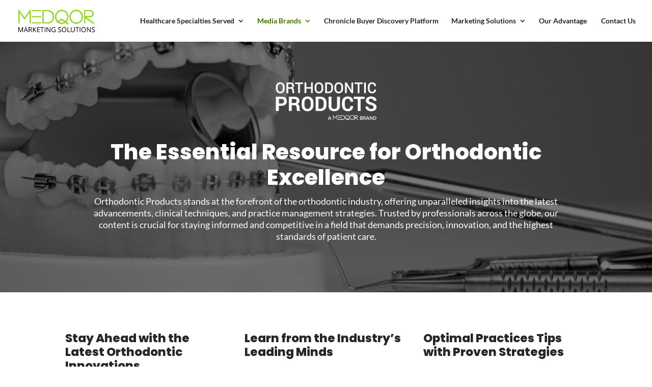

--- FILE ---
content_type: text/html; charset=UTF-8
request_url: https://solutions.medqor.com/wp-admin/admin-ajax.php
body_size: 71
content:
{"scale_label_append":"%","scale_label_prepend":null,"datasets":[{"data":[{"id":"608","chart_id":"8","data_set_id":"0","option_name":"Orthodontist","optionValue":"74","option_order":"1","option_colour":"rgb(0, 98, 179)","option_deleted_date":null},{"id":"609","chart_id":"8","data_set_id":"0","option_name":"Dentist","optionValue":"10","option_order":"2","option_colour":"rgb(255, 162, 23)","option_deleted_date":null},{"id":"610","chart_id":"8","data_set_id":"0","option_name":"Pediatrics","optionValue":"2","option_order":"3","option_colour":"rgb(95, 95, 99)","option_deleted_date":null},{"id":"611","chart_id":"8","data_set_id":"0","option_name":"Office Staff","optionValue":"3","option_order":"4","option_colour":"rgb(135, 200, 78)","option_deleted_date":null},{"id":"612","chart_id":"8","data_set_id":"0","option_name":"C-Level","optionValue":"1","option_order":"5","option_colour":"rgb(207, 207, 207)","option_deleted_date":null},{"id":"613","chart_id":"8","data_set_id":"0","option_name":"Other","optionValue":"10","option_order":"6","option_colour":"rgba(115, 40, 162, 0.97)","option_deleted_date":null}],"style":[]}],"dataLabels":["Orthodontist","Dentist","Pediatrics","Office Staff","C-Level","Other"],"labels":["Orthodontist","Dentist","Pediatrics","Office Staff","C-Level","Other"],"mainDataSetTitle":"Percentage","options":{"segmentShowStroke":1,"segmentStrokeColor":"rgba(255,255,255,1)","segmentStrokeWidth":2,"tooltipFillColor":"rgba(0,0,0,0.8)","tooltipFontFamily":"Helvetica Neue, Helvetica, Arial, sans-serif","tooltipFontSize":14,"tooltipFontStyle":"normal","tooltipFontColor":"rgba(255,255,255,1)","tooltipYPadding":6,"tooltipXPadding":6,"tooltipCaretSize":8,"tooltipCornerRadius":6},"percentage":"0","maxWidth":"0","showLegend":"1","totals":["74","10","2","3","1","10"],"optionColors":["rgb(0, 98, 179)","rgb(255, 162, 23)","rgb(95, 95, 99)","rgb(135, 200, 78)","rgb(207, 207, 207)","rgba(115, 40, 162, 0.97)"],"styles":[],"chartType":"3"}

--- FILE ---
content_type: application/javascript; charset=UTF-8
request_url: https://solutions.medqor.com/wp-content/plugins/responsive-charts/public/assets/js/public.js?ver=1.6.8
body_size: 1484
content:
;(function($, window, undefined) {

  'use strict';

  var WeblatorChart = function(id, random) {

    var defaults = {
      id:id,
      randomID:random,
      chart:null,
      chartShown:0,
      chartType:null,
      chartData:null,
      chartOptions:null,
      optionCount:null,
      drawLegend:null,
      chartWidth:null,
      maxWidth:null,
      usePercentage:0,
    };

    var $container = $('[data-random-id="' + defaults.randomID + '"]');
    var $canvas = $('[data-random-id="' + defaults.randomID + '"] canvas');

    function init() {
      getChartData(id);
    }

    function getChartData() {

      $.post(ajaxurl, { action:'chart_data_chart', id:defaults.id }, function(data) {

        var json = jQuery.parseJSON(data);
        var totalVotes = 0;

        defaults.chartType = json.chartType;
        defaults.optionCount = json.totals.length;

        for (var i = 0; i < json.totals.length; i++)
          json.totals[i] = parseFloat(json.totals[i]);

        if (defaults.chartType == 1 || defaults.chartType == 4 || defaults.chartType == 5) {

          var datasets = [];

          for (var i = 0; i < json.datasets.length; i++) {

            var dTotals = [];
            for (var x = 0; x < json.datasets[i].data.length; x++) {
              dTotals.push(json.datasets[i].data[x].optionValue);
            }

            if (i == 0) {

              datasets.push({
                fillColor:json.styles[0].fillColor,
                strokeColor:json.styles[0].strokeColor,
                pointColor:json.styles[0].pointColor,
                pointStrokeColor:json.styles[0].pointStrokeColor,
                title:json.mainDataSetTitle,
                data:dTotals,
              });

            } else {

              datasets.push({
                fillColor:json.datasets[i].style[0].fillColor,
                strokeColor:json.datasets[i].style[0].strokeColor,
                pointColor:json.datasets[i].style[0].pointColor,
                pointStrokeColor:json.datasets[i].style[0].pointStrokeColor,
                title:json.datasets[i].style[0].title,
                data:dTotals,
              });
            }
          }

          var data = {

            labels:json.dataLabels,
            datasets:datasets,

          };

          for (var i = 0; i < data.datasets[0].data.length; i++)
              totalVotes += data.datasets[0].data[i];

        } else {

          var data = [];

          for (var i = 0; i < json.totals.length; i++) {

            totalVotes += parseFloat(json.totals[i]);

            data.push({
              value:parseFloat(json.totals[i]),
              color:json.optionColors[i],
              label:json.labels[i],
            });
          }

        }

        json.options = jQuery.extend({}, {responsive:true}, json.options);
        defaults.chartData = data;
        defaults.chartOptions = json.options;
        defaults.drawLegend = json.showLegend;
        defaults.maxWidth = json.maxWidth;
        defaults.percentage = json.percentage;

        if (isIE()) {

          var options = {
            scaleLabel: json.scale_label_prepend + "<%=value%>" + json.scale_label_append,
            tooltipTemplate: "<%if (label){%><%=label%>: <%}%>" + json.scale_label_prepend + "<%= value %>" + json.scale_label_append,
            multiTooltipTemplate: (json.scale_label_prepend != null ? json.scale_label_prepend : "" ) + "<%= value %>" + (json.scale_label_append != null ? json.scale_label_append : "" ),
            responsive:true,
            animation:false,
          };

        } else {

          var options = {
            scaleLabel: (json.scale_label_prepend != null ? json.scale_label_prepend : "" ) + "<%=value%>" + (json.scale_label_append != null ? json.scale_label_append : "" ),
            tooltipTemplate: "<%if (label){%><%=label%>: <%}%>" + (json.scale_label_prepend != null ? json.scale_label_prepend : "" ) + "<%= value %>" + (json.scale_label_append != null ? json.scale_label_append : "" ),
            multiTooltipTemplate: (json.scale_label_prepend != null ? json.scale_label_prepend : "" ) + "<%= value %>" + (json.scale_label_append != null ? json.scale_label_append : "" ),
            responsive:true,
            animation:true,
          };

        }

        defaults.chartOptions = jQuery.extend(options, defaults.chartOptions);

        if (parseInt(json.maxWidth) == 0) {

          defaults.chartWidth = $container.width();
          $canvas.attr({width: defaults.chartWidth});
          $canvas.attr({height: parseInt(defaults.chartWidth) / 2});

        }

        if (isChartVisible()) {

          defaults.chartShown = 1;
          drawChart();

        }else {

          $container.mutate('show', function(el, info) {

            if (!defaults.chartShown) {
              drawChart();
              defaults.chartShown = 1;
            }

          });
        }

      });

    }

    function drawChart() {

      var ctx = $canvas.get(0).getContext('2d');

      $canvas.slideDown(function() {

        switch (parseInt(defaults.chartType)) {

          case 1:
            defaults.chart = new Chart(ctx).Bar(defaults.chartData, defaults.chartOptions);
            if (1)
              dataSetLegend(defaults.chartData, defaults.id, defaults.chartWidth, 1);
            break;
          case 2:
            defaults.chart = new Chart(ctx).Pie(defaults.chartData, defaults.chartOptions);
            if (parseInt(defaults.drawLegend))
              legend(document.getElementById('legend-' + defaults.id), defaults.chartData);
            break;
          case 3:
            defaults.chart = new Chart(ctx).Doughnut(defaults.chartData, defaults.chartOptions);
            if (parseInt(defaults.drawLegend))
              legend(document.getElementById('legend-' + defaults.id), defaults.chartData);
            break;
          case 4:
            defaults.chart = new Chart(ctx).Line(defaults.chartData, defaults.chartOptions);
            dataSetLegend(defaults.chartData, defaults.id, defaults.chartWidth, 4);
            break;
          case 5:
            defaults.chart = new Chart(ctx).Radar(defaults.chartData, defaults.chartOptions);
            if (1)
              dataSetLegend(defaults.chartData, defaults.id, defaults.chartWidth, 5);
            break;
          case 6:
            defaults.chart = new Chart(ctx).PolarArea(defaults.chartData, defaults.chartOptions);
            if (parseInt(defaults.drawLegend))
              legend(document.getElementById('legend-' + defaults.id), defaults.chartData);
            break;
          case 7:
            drawBootstrapChart(defaults.chartData, defaults.chartOptions);
            break;
        }

      });

    }

    function drawBootstrapChart(data, options) {

      $canvas.remove();
      $container.css({
        height:"auto"
      });

      var total = 0;
      for (var i = 0; i < data.length; i++)
          total = total + parseInt(data[i].value);

      var bsChartContainer = $('<div/>')
          .attr('class', 'bs-chart-container')
          .css('display', 'none');

      for (var i = 0; i < data.length; i++) {

        var label = $('<strong/>').html(data[i].label);

        var progressContainer = $('<div/>').attr('class', 'progress');

        if (!parseInt(defaults.percentage))
            var p = (data[i].value / total) * 100;
        else
            var p = data[i].value;

        var progressBar = jQuery('<div/>')
            .attr('class', 'progress-bar')
            .attr('role', 'progressbar')
            .attr('aria-valuenow', p)
            .attr('aria-valuemin', 0)
            .attr('data-length', data[i].value.toString().length)
            .css({
              backgroundColor:data[i].color,
              fontFamily:options.bsLabelFontFamily,
              fontSize:options.bsLabelFontSize,
              fontStyle:options.bsLabelFontStyle,
              color:options.bsLabelFontColor,
            });
        if (options.bsBarStriped)
          progressContainer.addClass('progress-striped');

        var span = jQuery('<span/>')
          .attr('class', '')
          //.html((parseInt(defaults.percentage) ? Math.round((data[i].value / total) * 100) : data[i].value));
          .html(data[i].value);
        if (parseInt(defaults.percentage))
          span.append('%');

        if (p > 0)
          progressBar.append(span);

        progressContainer.append(progressBar);
        bsChartContainer.append(label);
        bsChartContainer.append(progressContainer);

      }

      $container.append(bsChartContainer);

      bsChartContainer.slideDown();

      $container.find('.progress-bar').each(function() {

        var value = jQuery(this).attr('aria-valuenow');
        var len = jQuery(this).attr('data-length');

        jQuery(this).animate({
          width:value + '%',
          display: "block",
          minWidth:len * 12.5
        }, 1000);

      });
    }

    function isChartVisible() {

      return $container.is(':visible');

    }

    function isIE(version, comparison) {
      var cc      = 'IE';
      var b       = document.createElement('B');
      var docElem = document.documentElement;
      var isIE;

      if (version) {
        cc += ' ' + version;
        if (comparison) { cc = comparison + ' ' + cc; }
      }

      b.innerHTML = '<!--[if ' + cc + ']><b id="iecctest"></b><![endif]-->';
      docElem.appendChild(b);
      isIE = !!document.getElementById('iecctest');
      docElem.removeChild(b);
      return isIE;
    }

    init();

  };

  $(document).ready(function() {
    $('.weblator-chart-container[data-chart-id]').each(function() {
      var id = $(this).data('chart-id');
      var random = $(this).attr("data-random-id");
      WeblatorChart(id, random);
    });
  });

})(jQuery, window);
